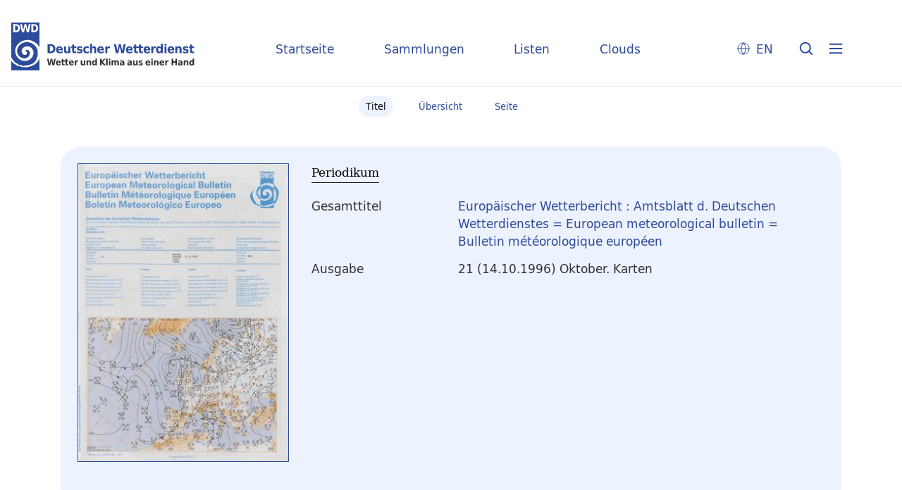

--- FILE ---
content_type: image/svg+xml
request_url: https://dwdbib.dwd.de/domainimage/fnprint.svg
body_size: 342
content:
<svg width="24" height="24" viewBox="0 0 24 24" fill="none" xmlns="http://www.w3.org/2000/svg">
<path d="M6.94095 5.17495C10.0144 3.6313 14.0201 3.58561 17.0306 5.17495M19.2 9.61277C16.0158 4.99105 7.84536 4.99105 4.79999 9.61277M5.97408 17.363C3.00429 8.1978 13.9511 4.75683 18.2676 11.9604C18.9821 13.5449 18.8101 15.2308 17.6806 16.0445C16.551 16.8582 14.4791 15.7144 14.0201 13.922C13.3783 11.4157 9.95253 11.7517 9.71883 14.6353C9.56159 16.5756 11.9482 19.2878 14.3309 20M11.9482 14.4687C12.1648 16.9131 14.3309 18.4155 17.0306 18.2458M16.3683 14.115C14.9229 8.45619 8.04392 9.3442 7.52804 13.922C7.28885 16.0445 8.00148 18.052 9.97984 19.7106" stroke="#2D4B9B" stroke-linecap="round"/>
</svg>


--- FILE ---
content_type: image/svg+xml
request_url: https://dwdbib.dwd.de/domainimage/globe.svg
body_size: 190
content:
<svg width="24" height="24" viewBox="0 0 24 24" fill="none" xmlns="http://www.w3.org/2000/svg">
<path d="M20 12C20 16.4183 16.4183 20 12 20M20 12C20 7.58172 16.4183 4 12 4M20 12H4M12 20C7.58172 20 4 16.4183 4 12M12 20C14.001 17.8093 15.1382 14.9664 15.2 12C15.1382 9.03363 14.001 6.19068 12 4M12 20C9.99898 17.8093 8.8618 14.9664 8.8 12C8.8618 9.03363 9.99898 6.19068 12 4M4 12C4 7.58172 7.58172 4 12 4" stroke="#2D4B9B" stroke-linecap="round" stroke-linejoin="round"/>
</svg>
